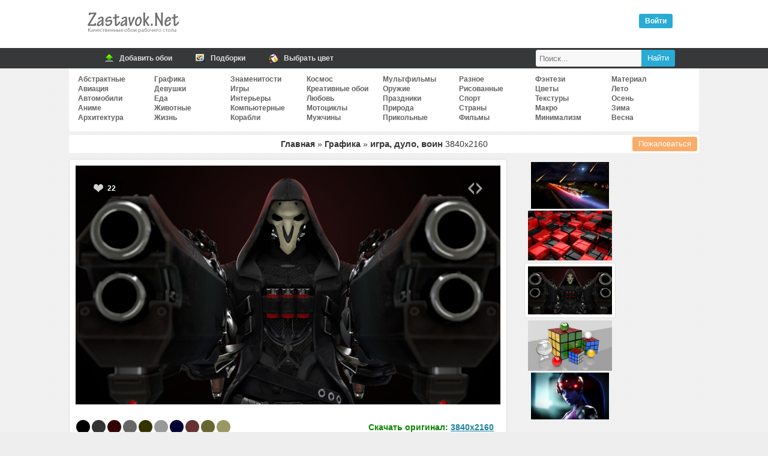

--- FILE ---
content_type: text/html; charset=UTF-8
request_url: https://zastavok.net/graphics/46634-igra_dulo_voin.html
body_size: 21947
content:
<!DOCTYPE html>
<html lang="ru">
<head>
<title>Обои игра, дуло, воин, скачать обои, фото и картинки бесплатно</title>
<meta name="description" content="Скачать бесплатные обои для рабочего стола и картиники игра дуло воин"><meta property="og:image" content="//zastavok.net/main/graphics/154987926235.jpg"><meta property="og:image:secure_url" content="//zastavok.net/main/graphics/154987926235.jpg"><meta property="og:image:type" content="image/jpeg"><meta property="og:title" content="Обои игра, дуло, воин, скачать обои, фото и картинки бесплатно"><meta property="og:description" content="Скачать картинку игра дуло воин 3840x2160">
<meta http-equiv="Content-Type" content="text/html; charset=utf-8">
<meta name="google-site-verification" content="YenaPvNNwChNeG0duN0GvFfm2_5NrqnrtqNsqiC2QYg">
<meta name='yandex-verification' content='54c7d4e29e33a645'>
<meta name="viewport" content="width=device-width, initial-scale=1.0">
    <meta name="ahrefs-site-verification" content="4b55157fb091e57a8c62048 4c66b0d5cae2863cb15389c92c01a04131a2144c3">

    <link rel="icon" href="/favicon.ico" type="image/x-icon">
<link rel="stylesheet" type="text/css" href="/template/css/css.min.css?45">

<link rel="prev" href="https://zastavok.net/graphics/47281-kvadraty_krasnye_chernye_grafika.html"><link rel="next" href="https://zastavok.net/graphics/48032-kubik_rubika_golovolomka_shary_grafika.html">
<script src="/template/js/jquery.min.js?45"></script>



<script async src="/template/js/jquery.Jcrop.min.js?45"></script><script async src="/template/js/sc_croping.min.js?45"></script><script async src="/template/js/add_comments.min.js?45"></script>

<!-- Yandex.RTB -->
<script>window.yaContextCb=window.yaContextCb||[]</script>
<script src="https://yandex.ru/ads/system/context.js" async></script>

</head>
<body>




<div class="header">
	<div class="logo"><div class="leftlogo"><a href="/" title="Обои рабочего стола"><img src="/template/img/left-logo.png" srcset="/template/img/left-logo@2x.png 2x" width="162" height="54" alt="Zastavok.NET"/></a></div><div class="rightlogo"><div class="descr"></div><div id="profile"><div class="voyti active" onclick="login_auth()">Войти</div></div></div></div>
</div>
<div class="bh">
    <div class="mn">
        <a href="/add.html" title="Добавить обои">
            <span class="ic"><i class="ico upl"></i></span>
            <span class="tx">Добавить обои</span>
        </a>
        <a href="/selections/" title="Подборки по тематикам">
            <span class="ic"><i class="ico sel"></i></span>
            <span class="tx">Подборки</span>
        </a>
        <a href="/color/" title="Поиск обоев по цветам">
            <span class="ic"><i class="ico color"></i></span>
            <span class="tx">Выбрать цвет</span>
        </a>
        <div class="searchbar">
            <form id="search_form" method="post" action="/search/">
                <input title="Найти" type="submit" value="Найти" class="search_submit">
                <input id="search_input" type="text" name="text" placeholder="Поиск..." class="search_input">
            </form>
        </div>
    </div>
</div>
<div class="full">


<div class="navigation_on"><i class="icon-menu"></i>Меню</div>
<div id="navigation">

    <ul class="cats_block">
            <li><a href="/abstraktnye/">Абстрактные</a></li>
            <li><a href="/aviation/">Авиация</a></li>
            <li><a href="/auto/">Автомобили</a></li>
            <li><a href="/anime/">Аниме</a></li>
            <li><a href="/arhitektura/">Архитектура</a></li></ul><ul class="cats_block">
            <li><a href="/graphics/">Графика</a></li>
            <li><a href="/devushki/">Девушки</a></li>
            <li><a href="/eda/">Еда</a></li>
            <li><a href="/animals/">Животные</a></li>
            <li><a href="/life/">Жизнь</a></li></ul><ul class="cats_block">
            <li><a href="/znamenitosti/">Знаменитости</a></li>
            <li><a href="/games/">Игры</a></li>
            <li><a href="/interery/">Интерьеры</a></li>
            <li><a href="/komputernye/">Компьютерные</a></li>
            <li><a href="/ships/">Корабли</a></li></ul><ul class="cats_block">
            <li><a href="/cosmos/">Космос</a></li>
            <li><a href="/creative-wallpaper/">Креативные обои</a></li>
            <li><a href="/love/">Любовь</a></li>
            <li><a href="/motocycles/">Мотоциклы</a></li>
            <li><a href="/mens/">Мужчины</a></li></ul><ul class="cats_block">
            <li><a href="/multfilms/">Мультфильмы</a></li>
            <li><a href="/guns/">Оружие</a></li>
            <li><a href="/prazdniki/">Праздники</a></li>
            <li><a href="/priroda/">Природа</a></li>
            <li><a href="/funny/">Прикольные</a></li></ul><ul class="cats_block">
            <li><a href="/raznoe/">Разное</a></li>
            <li><a href="/risovannye-oboi/">Рисованные</a></li>
            <li><a href="/sport/">Спорт</a></li>
            <li><a href="/strany/">Страны</a></li>
            <li><a href="/films/">Фильмы</a></li></ul><ul class="cats_block">
            <li><a href="/fantasy/">Фэнтези</a></li>
            <li><a href="/flowers/">Цветы</a></li>
            <li><a href="/textures/">Текстуры</a></li>
            <li><a href="/macro/">Макро</a></li>
            <li><a href="/minimalizm/">Минимализм</a></li></ul><ul class="cats_block">
            <li><a href="/material-design/">Материал</a></li>
            <li><a href="/leto/">Лето</a></li>
            <li><a href="/osen/">Осень</a></li>
            <li><a href="/zima/">Зима</a></li>
            <li><a href="/vesna/">Весна</a></li>
    </ul>

</div>
<span itemscope itemtype="http://schema.org/ImageObject">
<div id="speedbar" class="wall_page-speedbar"><span class="catalogs"><a href="/" title="Обои рабочего стола">Главная</a> » <a href="/graphics/" title="Графика обои для рабочего стола">Графика</a> » </span><h1 itemprop="name"> игра, дуло, воин </h1> <span itemprop="width">3840</span>x<span itemprop="height">2160</span>


<button type="button" class="complaint" onclick="Complaint('46634')">Пожаловаться</button>

</div>

<div id="yandex_rtb_R-A-1667051-2"></div><script>window.yaContextCb.push(()=>{Ya.Context.AdvManager.render({renderTo: 'yandex_rtb_R-A-1667051-2',blockId: 'R-A-1667051-2'})})</script>

<div id="big-pic-full">
	<div id="big-pic" data-image_id="46634">

        <div id="target-div">
            <a href="https://zastavok.net/graphics/47281-kvadraty_krasnye_chernye_grafika.html" class="mob_nav prev_image" onclick="yaCounter27819750.reachGoal('nav_image_prev')"></a><a href="https://zastavok.net/graphics/48032-kubik_rubika_golovolomka_shary_grafika.html" class="mob_nav next_image" onclick="yaCounter27819750.reachGoal('nav_image_next')"></a>
            <div class="vote" data-change="up" data-image_id="46634">
                <i class="up"></i>
                <span class="resp">22</span>
            </div>
            
            <div class="for_icon for_code"><i onclick="show_share(46634);yaCounter27819750.reachGoal('share')" class="show_share"></i></div>
            <div id="main_image" class="main_image" style="padding-top:56.21%">
                <img itemprop="thumbnail" id="target" src="/main/graphics/154987926235.jpg" alt="игра дуло воин" title="игра дуло воин" />
            </div>
        </div>

        

        <div class="adsense_720"><div id="yandex_rtb_R-A-1667051-1"></div><script>window.yaContextCb.push(()=>{Ya.Context.AdvManager.render({renderTo: 'yandex_rtb_R-A-1667051-1',blockId: 'R-A-1667051-1'})})</script></div>

        <div class="image_data">

            <div class="image_data-func">
                <div class="user_color">
                    <div class="colors">
                        <ul>
                            <li><a style="background-color:#000000" href="/color/000000/" title="Черный - 69.5%"></a></li><li><a style="background-color:#333333" href="/color/333333/" title="Сигнальный чёрный - 15.3%"></a></li><li><a style="background-color:#330000" href="/color/330000/" title="Глубокий красновато-коричневый - 7.6%"></a></li><li><a style="background-color:#666666" href="/color/666666/" title="Тусклый серый - 3.1%"></a></li><li><a style="background-color:#333300" href="/color/333300/" title="Оливково-зелёный - 1.1%"></a></li><li><a style="background-color:#999999" href="/color/999999/" title="Кварцевый - 0.6%"></a></li><li><a style="background-color:#000033" href="/color/000033/" title="Тёмно-синий - 0.6%"></a></li><li><a style="background-color:#663333" href="/color/663333/" title="Каштаново-коричневый - 0.5%"></a></li><li><a style="background-color:#666633" href="/color/666633/" title="Серый хаки - 0.4%"></a></li><li><a style="background-color:#999966" href="/color/999966/" title="Темный желто-коричневый - 0.3%"></a></li>
                        </ul>
                    </div>
                    <div class="us_au">
                            <img src="/uploads/avatars/foto_309.jpg" alt="nikola77">
                            Добавил: <a class="author" rel="nofollow" href="/user/nikola77/">nikola77</a><br>
                        <span>09 мая 2019</span><br />
                        Скачиваний: 564
                    </div>
                </div>
                <div class="block_down">
                    <div>Скачать оригинал: <a href="/download/46634/3840x2160/" id="orig_size" rel="nofollow">3840x2160</a></div>
                    <div id="user_rash"></div>
                    <div><select id="select" onChange="selectrash('46634')"><option disabled selected>Выбрать размер:</option><optgroup label="Широкоэкранные 16:10"><option value="2880x1800">2880x1800</option><option value="2560x1600">2560x1600</option><option value="1920x1200">1920x1200</option><option value="1680x1050">1680x1050</option><option value="1440x900">1440x900</option><option value="1280x800">1280x800</option></optgroup><optgroup label="Широкоэкранные 16:9"><option value="3840x2160">3840x2160</option><option value="2560x1440">2560x1440</option><option value="1920x1080">1920x1080</option><option value="1600x900">1600x900</option><option value="1366x768">1366x768</option><option value="1280x720">1280x720</option><option value="1024x600">1024x600</option><option value="800x480">800x480</option></optgroup><optgroup label="Полноэкранные"><option value="1600x1200">1600x1200</option><option value="1400x1050">1400x1050</option><option value="1280x1024">1280x1024</option><option value="1280x960">1280x960</option><option value="1024x768">1024x768</option></optgroup><optgroup label="Мобильные"><option value="1280x1280">1280x1280</option><option value="1080x1920">1080x1920</option><option value="1024x600">1024x600</option><option value="960x544">960x544</option><option value="800x1280">800x1280</option><option value="800x600">800x600</option><option value="720x1280">720x1280</option><option value="540x960">540x960</option><option value="480x854">480x854</option><option value="480x800">480x800</option></optgroup><optgroup label="Apple"><option value="938x1668">938x1668</option><option value="800x1420">800x1420</option><option value="800x1200">800x1200</option><option value="320x480">320x480</option></optgroup></select></div>
                    <div class="hand_resize"><button class="hand_resize-btn" id="rehook" onclick="yaCounter27819750.reachGoal('hand_crop')"><i class="icon-crop"></i>Обрезать вручную</button></div>
                </div>
        	</div>

            <div class="tags image_data-tags"><a href="/tag/игра/">игра</a><a href="/tag/дуло/">дуло</a><a href="/tag/воин/">воин</a></div>

        </div>

    </div>

</div>

    <div class="func_full">
    	<div id="rotator"><a href="/graphics/46635-zheleznaya_doroga_poezd_noch_relsy_luna_svechenie.html" onclick="yaCounter27819750.reachGoal('carousel')"><img border="0" width="130" src="/ts/graphics/154987926365.jpg"></a><a href="/graphics/47281-kvadraty_krasnye_chernye_grafika.html" onclick="yaCounter27819750.reachGoal('carousel')"><img border="0" width="140" src="/ts/graphics/154988388574.jpg"></a><img style="border: 5px solid #FFF;box-shadow: 0 0 1px;margin: 2px 0" width="150" height="90" src="/ts/graphics/154987926235.jpg" id="image_ts"><a href="/graphics/48032-kubik_rubika_golovolomka_shary_grafika.html" onclick="yaCounter27819750.reachGoal('carousel')"><img border="0" width="140" src="/ts/graphics/154989222194.jpg"></a><a href="/graphics/47641-devushka-robot_maska_sinyaya.html" onclick="yaCounter27819750.reachGoal('carousel')"><img border="0" width="130" src="/ts/graphics/154988688393.jpg"></a></div>
		<div class="down_variant">
        </div>
    <div>

    </div>

	</div>

    <div class="relative image_data-relative" id="relative">

    <a href="/graphics/19749-devushka_pushka_iskryi_voin.html" title="девушка, пушка">
        <img src="/ts/graphics/1423567981.jpg" alt="девушка, пушка">
        <span>девушка, пушка</span>
    </a>
    <a href="/graphics/25545-titanfall_igra_shuter.html" title="titanfall, игра">
        <img src="/ts/graphics/1428842018.jpg" alt="titanfall, игра">
        <span>titanfall, игра</span>
    </a>
    <a href="/graphics/25660-far_cry_2_igra.html" title="far cry 2, игра">
        <img src="/ts/graphics/1428848977.jpg" alt="far cry 2, игра">
        <span>far cry 2, игра</span>
    </a>
    <a href="/graphics/26871-castlevania_lords_of_shadow_mirror_fate_igra.html" title="castlevania, lords">
        <img src="/ts/graphics/1436710981.jpg" alt="castlevania, lords">
        <span>castlevania, lords</span>
    </a>
    <a href="/graphics/27348-shahmatyi_igra.html" title="шахматы, игра">
        <img src="/ts/graphics/1439648041.jpg" alt="шахматы, игра">
        <span>шахматы, игра</span>
    </a>
    <a href="/graphics/28595-grafika_igra_masti_kartyi_graphics_game_suit_map.html" title="графика, игра">
        <img src="/ts/graphics/1442695319.jpg" alt="графика, игра">
        <span>графика, игра</span>
    </a>
    <a href="/graphics/36325-dark_souls_igra.html" title="dark souls, игра">
        <img src="/ts/graphics/1476894383.jpg" alt="dark souls, игра">
        <span>dark souls, игра</span>
    </a>
    <a href="/graphics/38408-voin_dospehi_mech.html" title="воин, доспехи">
        <img src="/ts/graphics/1481498604.jpg" alt="воин, доспехи">
        <span>воин, доспехи</span>
    </a>
    <a href="/graphics/39945-horizon_zero_dawn_igra.html" title="horizon, zero dawn">
        <img src="/ts/graphics/1507482123.jpg" alt="horizon, zero dawn">
        <span>horizon, zero dawn</span>
    </a>
    <a href="/graphics/48854-robot_mashina_voin_pulemety.html" title="робот, машина">
        <img src="/ts/graphics/155966298225.jpg" alt="робот, машина">
        <span>робот, машина</span>
    </a>
    <a href="/graphics/51496-robot_portal_2_igra_shar.html" title="робот, портал 2">
        <img src="/ts/graphics/158531076254.jpg" alt="робот, портал 2">
        <span>робот, портал 2</span>
    </a>
    <a href="/graphics/51616-warlords_starpoint_igra_poster.html" title="warlords, игра">
        <img src="/ts/graphics/158531148256.jpg" alt="warlords, игра">
        <span>warlords, игра</span>
    </a>
    <a href="/graphics/52170-tank_les_bashnya_dulo_gusenicy.html" title="танк, лес">
        <img src="/ts/graphics/158531478584.jpg" alt="танк, лес">
        <span>танк, лес</span>
    </a>
    <a href="/graphics/52464-tomb_raider_igra_ogon_devushka.html" title="tomb raider, игра">
        <img src="/ts/graphics/158561412561.jpg" alt="tomb raider, игра">
        <span>tomb raider, игра</span>
    </a>
    <a href="/graphics/55849-watch_dogs_igra_personazhi_svinya_london.html" title="watch dogs, игра">
        <img src="/ts/graphics/161658717461.jpg" alt="watch dogs, игра">
        <span>watch dogs, игра</span>
    </a>
    <a href="/graphics/56796-cyberpunk_kiberpank_igra_poster_muzhchina.html" title="cyberpunk, киберпанк">
        <img src="/ts/graphics/162365688192.jpg" alt="cyberpunk, киберпанк">
        <span>cyberpunk, киберпанк</span>
    </a>


    <div style="width: 100%">
        
    </div>

</div>


    <div id="func">
        <div class="comm_and_random">
    <div class="comments_full">
        <div class="comments_title"><i class="i_comm"></i> Комментариев (0)</div>

        <div class="add_comments lcomment">
            <form name="sendmessage" method="post" action="">
                <textarea name="comm" id="TextComment" onfocus="antibot()" style="height:80px;" placeholder="Ваш комментарий"></textarea>
                <input type="hidden" id = "image" name="image" value="46634">
                <input type="hidden" name="add_comment" value="new_comment">
                <input type="hidden" id="parent" name="parent" value="0"/>
                <div id="veryfi" class="veryfi">
                    <button onclick="addcomments()" class="btn btn_c" name="imageField5" type="button">Отправить</button>
                    
                </div>
            </form>

        </div>
    </div>
</div>

    </div>

</span>


<script type="text/javascript">

    let user_screen = '';
    let ratio = window.devicePixelRatio || 1;
    let screen_width = Math.round(screen.width * ratio, 1);
    let screen_height = Math.round(screen.height * ratio, 1);
    let download_width = screen_width;
    let download_height = screen_height;
    let orig_size = document.getElementById('orig_size').firstChild.nodeValue.split('x');

    // only mobile
    if(screen_width < screen_height && (screen_width > orig_size[0] || screen_height > orig_size[1])){
        download_width  = Math.round((screen_width*0.7));
        download_height = Math.round((screen_height*0.7));
    }

    if (download_width > orig_size[0] || download_height > orig_size[1]){
        user_screen = "Ваше разрешение: " + screen_width + "x" + screen_height;
    }else{
        user_screen = "Ваше разрешение: " + "<a href='/download/46634/" + download_width + "x" + download_height + "/' target='_blank' rel='nofollow'>" + screen_width + "x" + screen_height + "</a>";
    }
    document.getElementById('user_rash').innerHTML = user_screen;
</script>

</div>

<div class="footer">

</div>

<div class="footer-area">
    <div class="footer-row">
        <ul class="copyright">
        	<li>
            	2009-2020 © Zastavok.NET
            </li>
        </ul>
        <ul class="counters" style="display:none">
            <li>
                <script type="text/javascript" async>document.write("<a href='//www.liveinternet.ru/click' rel='noopener' rel='noreferrer' target=_blank ><img src='//counter.yadro.ru/hit?t17.3;r" + escape(document.referrer) + ((typeof(screen)=="undefined")?"":";s"+screen.width+"*"+screen.height+"*"+(screen.colorDepth?screen.colorDepth:screen.pixelDepth)) + ";u" + escape(document.URL) + ";" + Math.random() + "' border=0 width=88 height=31 alt='' title='LiveInternet: показано число просмотров за 24 часа, посетителей за 24 часа и за сегодня'><\/a>");</script>
            </li>
        	<li>
                <!-- Yandex.Metrika counter -->
                <script type="text/javascript" >
                    var yaParams={ipaddress:"18.220.22.187"};
                    (function(m,e,t,r,i,k,a){m[i]=m[i]||function(){(m[i].a=m[i].a||[]).push(arguments)};
                            m[i].l=1*new Date();k=e.createElement(t),a=e.getElementsByTagName(t)[0],k.async=1,k.src=r,a.parentNode.insertBefore(k,a)})
                    (window, document, "script", "https://mc.yandex.ru/metrika/tag.js", "ym");

                    ym(27819750, "init", {
                        params:window.yaParams,
                        clickmap:true,
                        trackLinks:true,
                        accurateTrackBounce:true,
                        webvisor:true
                    });
                </script>
                <noscript><div><img src="https://mc.yandex.ru/watch/27819750" style="position:absolute; left:-9999px;" alt="" /></div></noscript>
                <!-- /Yandex.Metrika counter -->
            </li>
        </ul>
        <script>
            (function(i,s,o,g,r,a,m){i['GoogleAnalyticsObject']=r;i[r]=i[r]||function(){(i[r].q=i[r].q||[]).push(arguments)},i[r].l=1*new Date();a=s.createElement(o),m=s.getElementsByTagName(o)[0];a.async=1;a.src=g;m.parentNode.insertBefore(a,m)})(window,document,'script','//www.google-analytics.com/analytics.js','ga');ga('create', 'UA-74092532-1', 'auto');ga('send', 'pageview');
        </script>
    </div>
</div>

<!--<script type="text/javascript" src="/template/js/jquery-ui-1.9.2.mycustom.min.js"></script>-->
<script defer src="/template/js/sc_vote.min.js?45"></script>



</body>
</html>
